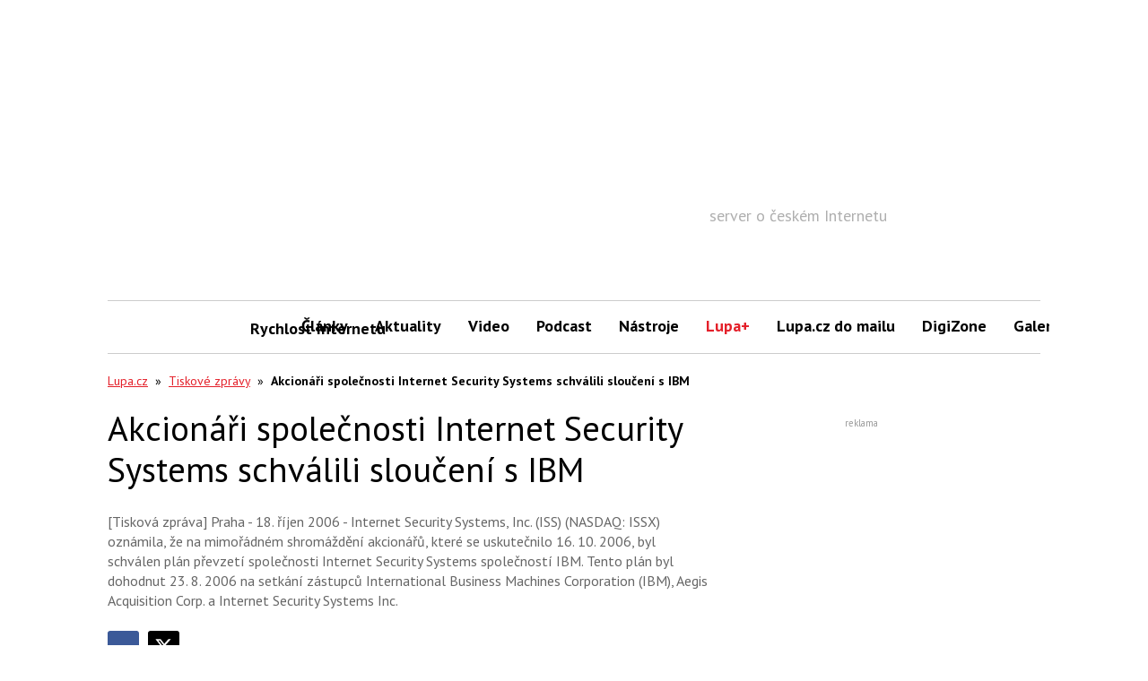

--- FILE ---
content_type: text/html; charset=utf-8
request_url: https://www.google.com/recaptcha/api2/aframe
body_size: 266
content:
<!DOCTYPE HTML><html><head><meta http-equiv="content-type" content="text/html; charset=UTF-8"></head><body><script nonce="LByKNu0ueCv-b4zcflPH8g">/** Anti-fraud and anti-abuse applications only. See google.com/recaptcha */ try{var clients={'sodar':'https://pagead2.googlesyndication.com/pagead/sodar?'};window.addEventListener("message",function(a){try{if(a.source===window.parent){var b=JSON.parse(a.data);var c=clients[b['id']];if(c){var d=document.createElement('img');d.src=c+b['params']+'&rc='+(localStorage.getItem("rc::a")?sessionStorage.getItem("rc::b"):"");window.document.body.appendChild(d);sessionStorage.setItem("rc::e",parseInt(sessionStorage.getItem("rc::e")||0)+1);localStorage.setItem("rc::h",'1766730286067');}}}catch(b){}});window.parent.postMessage("_grecaptcha_ready", "*");}catch(b){}</script></body></html>